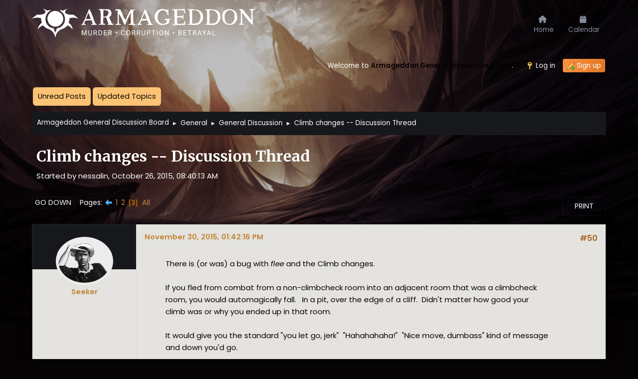

--- FILE ---
content_type: text/html; charset=UTF-8
request_url: https://gdb.armageddon.org/index.php?topic=50056.msg914557
body_size: 10244
content:
<!DOCTYPE html>
<html lang="en-US">
<head>
	<meta charset="UTF-8">
	<link rel="stylesheet" href="https://gdb.armageddon.org/Themes/ArmageddonDefault/css/minified_b936a86f98c30fd7b09ede8f0d80783f.css?smf214_1689649111">
	<link rel="stylesheet" href="https://use.fontawesome.com/releases/v6.0.0/css/all.css">
	<style>.main_icons.sfs::before { background: url(https://gdb.armageddon.org/Themes/default/images/admin/sfs.webp) no-repeat; background-size: contain;}
	
	img.avatar { max-width: 80px !important; max-height: 80px !important; }
	
	.postarea .bbc_img, .list_posts .bbc_img, .post .inner .bbc_img, form#reported_posts .bbc_img, #preview_body .bbc_img { max-width: min(100%,400px); }
	
	.postarea .bbc_img, .list_posts .bbc_img, .post .inner .bbc_img, form#reported_posts .bbc_img, #preview_body .bbc_img { max-height: 400px; }
	
	</style>
	<script>
		var smf_theme_url = "https://gdb.armageddon.org/Themes/ArmageddonDefault";
		var smf_default_theme_url = "https://gdb.armageddon.org/Themes/default";
		var smf_images_url = "https://gdb.armageddon.org/Themes/ArmageddonDefault/images";
		var smf_smileys_url = "https://gdb.armageddon.org/Smileys";
		var smf_smiley_sets = "default,classic,aaron,akyhne,fugue,alienine";
		var smf_smiley_sets_default = "default";
		var smf_avatars_url = "https://gdb.armageddon.org/avatars";
		var smf_scripturl = "https://gdb.armageddon.org/index.php?PHPSESSID=ve0kvmag0sd9uv0djvpv739lkg&amp;";
		var smf_iso_case_folding = false;
		var smf_charset = "UTF-8";
		var smf_session_id = "c59acc46458a5a48e4799e4ae304f299";
		var smf_session_var = "e115e49c";
		var smf_member_id = 0;
		var ajax_notification_text = 'Loading...';
		var help_popup_heading_text = 'A little lost? Let me explain:';
		var banned_text = 'Sorry Guest, you are banned from using this forum!';
		var smf_txt_expand = 'Expand';
		var smf_txt_shrink = 'Shrink';
		var smf_collapseAlt = 'Hide';
		var smf_expandAlt = 'Show';
		var smf_quote_expand = false;
		var allow_xhjr_credentials = false;
	</script>
	<script src="https://ajax.googleapis.com/ajax/libs/jquery/3.6.3/jquery.min.js"></script>
	<script src="https://gdb.armageddon.org/Themes/default/scripts/jquery.sceditor.bbcode.min.js?smf214_1689649111"></script>
	<script src="https://gdb.armageddon.org/Themes/ArmageddonDefault/scripts/minified_4a0292e42f6e20b5f12c42297aecc52a.js?smf214_1689649111"></script>
	<script src="https://gdb.armageddon.org/Themes/ArmageddonDefault/scripts/minified_f9c1139d786195838e4b4f64ac4071d9.js?smf214_1689649111" defer></script>
	<script>
		var smf_smileys_url = 'https://gdb.armageddon.org/Smileys/default';
		var bbc_quote_from = 'Quote from';
		var bbc_quote = 'Quote';
		var bbc_search_on = 'on';
	var smf_you_sure ='Are you sure you want to do this?';
	</script>
	<title>Climb changes -- Discussion Thread - Page 3</title>
	<meta name="viewport" content="width=device-width, initial-scale=1">
	<meta property="og:site_name" content="Armageddon General Discussion Board">
	<meta property="og:title" content="Climb changes -- Discussion Thread - Page 3">
	<meta property="og:url" content="https://gdb.armageddon.org/index.php/topic,50056.0/all.html?PHPSESSID=ve0kvmag0sd9uv0djvpv739lkg">
	<meta property="og:description" content="Climb changes -- Discussion Thread - Page 3">
	<meta name="description" content="Climb changes -- Discussion Thread - Page 3">
	<meta name="theme-color" content="#557EA0">
	<meta name="robots" content="noindex">
	<link rel="canonical" href="https://gdb.armageddon.org/index.php?topic=50056.0;all">
	<link rel="help" href="https://gdb.armageddon.org/index.php?PHPSESSID=ve0kvmag0sd9uv0djvpv739lkg&amp;action=help">
	<link rel="contents" href="https://gdb.armageddon.org/index.php?PHPSESSID=ve0kvmag0sd9uv0djvpv739lkg&amp;">
	<link rel="alternate" type="application/rss+xml" title="Armageddon General Discussion Board - RSS" href="https://gdb.armageddon.org/index.php?PHPSESSID=ve0kvmag0sd9uv0djvpv739lkg&amp;action=.xml;type=rss2;board=1">
	<link rel="alternate" type="application/atom+xml" title="Armageddon General Discussion Board - Atom" href="https://gdb.armageddon.org/index.php?PHPSESSID=ve0kvmag0sd9uv0djvpv739lkg&amp;action=.xml;type=atom;board=1">
	<link rel="prev" href="https://gdb.armageddon.org/index.php/topic,50056.25.html?PHPSESSID=ve0kvmag0sd9uv0djvpv739lkg">
	<link rel="index" href="https://gdb.armageddon.org/index.php/board,1.0.html?PHPSESSID=ve0kvmag0sd9uv0djvpv739lkg">
</head>
<body id="chrome" class="action_messageindex board_1">
<div id="footerfix">
	<div id="top_section">
       <div id="lkHeader_main">
       <div class="inner_wrap">
       <div class="floatleft forumtitle">
	   <a id="top" href="https://gdb.armageddon.org/index.php?PHPSESSID=ve0kvmag0sd9uv0djvpv739lkg&amp;"> <img src="https://gdb.armageddon.org/logodefaultgdb.png" alt="Armageddon General Discussion Board"></a>
		</div>
		<a class="mobile_user_menu floatright">
		<i class="fa-solid fa-align-right"></i>
		</a>
				<div id="main_menu" class="floatright">
					<div id="mobile_user_menu" class="popup_container">
						<div class="popup_window description">
							<div class="popup_heading">Main Menu
								<a href="javascript:void(0);" class="main_icons hide_popup"></a>
							</div>
							
					<ul class="dropmenu menu_nav lkNav_primary">
						<li class="button_home">
						<a class="active firstlevel" href="https://gdb.armageddon.org/index.php?PHPSESSID=ve0kvmag0sd9uv0djvpv739lkg&amp;">
								<div class="ipsMenuIcon ipsMenuIconType_fa"><i class="fa fa-home fa-lg"></i></div><span class="textmenu">Home</span>
							</a>
						</li>
						<li class="button_calendar">
						<a class="firstlevel" href="https://gdb.armageddon.org/index.php?PHPSESSID=ve0kvmag0sd9uv0djvpv739lkg&amp;action=calendar">
								<div class="ipsMenuIcon ipsMenuIconType_fa"><i class="fa fa-calendar fa-lg"></i></div><span class="textmenu">Calendar</span>
							</a>
						</li>
					</ul><!-- .menu_nav -->
						</div>
					</div>
				</div>
      </div></div>
    <div id="lkHeader_sub">
    <div class="inner_wrap">
			<ul class="floatright" id="top_info">
				<li class="welcome">
					Welcome to <strong>Armageddon General Discussion Board</strong>.
				</li>
				<li class="button_login">
					<a href="https://gdb.armageddon.org/index.php?PHPSESSID=ve0kvmag0sd9uv0djvpv739lkg&amp;action=login" class="open" onclick="return reqOverlayDiv(this.href, 'Log in', 'login');">
						<span class="main_icons login"></span>
						<span class="textmenu">Log in</span>
					</a>
				</li>
				<li class="button_signup">
					<a href="https://gdb.armageddon.org/index.php?PHPSESSID=ve0kvmag0sd9uv0djvpv739lkg&amp;action=signup" class="open">
						<span class="main_icons regcenter"></span>
						<span class="textmenu">Sign up</span>
					</a>
				</li>
			</ul>
		</div><!-- .inner_wrap -->
     </div>
	</div><!-- #top_section -->
	<div id="header">
		<img id="smflogo" src="https://gdb.armageddon.org/Themes/ArmageddonDefault/images/smflogo.svg" alt="Simple Machines Forum" title="Simple Machines Forum">
						<div class="p-title-pageAction">
								<a href="https://gdb.armageddon.org/index.php?PHPSESSID=ve0kvmag0sd9uv0djvpv739lkg&amp;action=unread" class="button button--icon button--icon--bolt" title="Show unread posts since last visit."><span class="button-text">Unread Posts</span></a>
								<a href="https://gdb.armageddon.org/index.php?PHPSESSID=ve0kvmag0sd9uv0djvpv739lkg&amp;action=unreadreplies" class="button--cta button button--icon button--icon--write" title="Show new replies to your posts."><span class="button-text">Updated Topics</span></a>
						</div>
	</div>
	<div id="wrapper">
				<div class="navigate_section">
					<ul>
						<li>
							<a href="https://gdb.armageddon.org/index.php?PHPSESSID=ve0kvmag0sd9uv0djvpv739lkg&amp;"><span>Armageddon General Discussion Board</span></a>
						</li>
						<li>
							<span class="dividers"> &#9658; </span>
							<a href="https://gdb.armageddon.org/index.php?PHPSESSID=ve0kvmag0sd9uv0djvpv739lkg&amp;#c2"><span>General</span></a>
						</li>
						<li>
							<span class="dividers"> &#9658; </span>
							<a href="https://gdb.armageddon.org/index.php/board,1.0.html?PHPSESSID=ve0kvmag0sd9uv0djvpv739lkg"><span>General Discussion</span></a>
						</li>
						<li class="last">
							<span class="dividers"> &#9658; </span>
							<a href="https://gdb.armageddon.org/index.php/topic,50056.0.html?PHPSESSID=ve0kvmag0sd9uv0djvpv739lkg"><span>Climb changes -- Discussion Thread</span></a>
						</li>
					</ul>
				</div><!-- .navigate_section -->
		<div id="content_section">
			<div id="main_content_section">
		<div id="display_head" class="information">
			<h2 class="display_title">
				<span id="top_subject">Climb changes -- Discussion Thread</span>
			</h2>
			<p>Started by nessalin, October 26, 2015, 08:40:13 AM</p>
			<span class="nextlinks floatright"></span>
		</div><!-- #display_head -->
		<a id="msg914478"></a>
		<div class="pagesection top">
			
		<div class="buttonlist floatright">
			
				<a class="button button_strip_print" href="https://gdb.armageddon.org/index.php?PHPSESSID=ve0kvmag0sd9uv0djvpv739lkg&amp;action=printpage;topic=50056.0"  rel="nofollow">Print</a>
		</div>
			 
			<div class="pagelinks floatleft">
				<a href="#bot" class="button">Go Down</a>
				<span class="pages">Pages</span><a class="nav_page" href="https://gdb.armageddon.org/index.php/topic,50056.25.html?PHPSESSID=ve0kvmag0sd9uv0djvpv739lkg"><span class="main_icons previous_page"></span></a> <a class="nav_page" href="https://gdb.armageddon.org/index.php/topic,50056.0.html?PHPSESSID=ve0kvmag0sd9uv0djvpv739lkg">1</a> <a class="nav_page" href="https://gdb.armageddon.org/index.php/topic,50056.25.html?PHPSESSID=ve0kvmag0sd9uv0djvpv739lkg">2</a> <span class="current_page">3</span> <a class="nav_page" href="https://gdb.armageddon.org/index.php/topic,50056.0/all.html?PHPSESSID=ve0kvmag0sd9uv0djvpv739lkg">All</a> 
			</div>
		</div>
		<div class="mobile_buttons floatright">
			<a class="button mobile_act">User actions</a>
			
		</div>
		<div id="forumposts" class="post-container">
			<form action="https://gdb.armageddon.org/index.php?PHPSESSID=ve0kvmag0sd9uv0djvpv739lkg&amp;action=quickmod2;topic=50056.50" method="post" accept-charset="UTF-8" name="quickModForm" id="quickModForm" onsubmit="return oQuickModify.bInEditMode ? oQuickModify.modifySave('c59acc46458a5a48e4799e4ae304f299', 'e115e49c') : false">
				<div class="postblock ">
					
					<div class="post_wrapper">
						<div class="poster">
                           <div class="postbit-banner"></div>
							<div class="avatar">
								<a href="https://gdb.armageddon.org/index.php?PHPSESSID=ve0kvmag0sd9uv0djvpv739lkg&amp;action=profile;u=534"><img class="avatar" src="http://i.imgur.com/AwqLrsA.png" alt=""></a>
							</div>
							<ul class="user_info">
							<li class="poster-name">
								<h4>
								<a href="https://gdb.armageddon.org/index.php?PHPSESSID=ve0kvmag0sd9uv0djvpv739lkg&amp;action=profile;u=534" title="View the profile of Seeker">Seeker</a>
								</h4>
							</li>
								<li class="icons"></li>
								<li class="postcount">Posts<span class="floatright"> 1,486</span></li>
								<li class="custom cust_loca">Location: Crouched in a three-point stance, lifting my nose to catch the scent.</li>
								<li class="poster_ip">Logged</li>
							</ul>
						</div><!-- .poster -->
						<div class="postarea">
							<div class="keyinfo">
								<div id="subject_914478" class="subject_title subject_hidden">
									<a href="https://gdb.armageddon.org/index.php?PHPSESSID=ve0kvmag0sd9uv0djvpv739lkg&amp;msg=914478" rel="nofollow">Re: Climb changes -- Discussion Thread</a>
								</div>
								<h5>
									<span class="messageicon"  style="position: absolute; z-index: -1;">
										<img src="https://gdb.armageddon.org/Themes/ArmageddonDefault/images/post/xx.png" alt="">
									</span>
									<a href="https://gdb.armageddon.org/index.php?PHPSESSID=ve0kvmag0sd9uv0djvpv739lkg&amp;msg=914478" rel="nofollow" title="Reply #50 - Re: Climb changes -- Discussion Thread" class="smalltext">November 30, 2015, 01:42:16 PM</a>
									<span class="page_number floatright">
										 #50 
									</span>
									<span class="smalltext modified floatright" id="modified_914478">
									</span>
								</h5>
								<div id="msg_914478_quick_mod"></div>
							</div><!-- .keyinfo -->
							<div class="post">
								<div class="inner" data-msgid="914478" id="msg_914478">
									There is (or was) a bug with <i>flee</i> and the Climb changes.<br /><br />If you fled from combat from a non-climbcheck room into an adjacent room that was a climbcheck room, you would automagically fall.&nbsp; &nbsp;In a pit, over the edge of a cliff.&nbsp; Didn&#039;t matter how good your climb was or why you ended up in that room.<br /><br />It would give you the standard &quot;you let go, jerk&quot;&nbsp; &quot;Hahahahaha!&quot;&nbsp; &quot;Nice move, dumbass&quot; kind of message and down you&#039;d go.<br /><br />This would really suck when you would flee and your character would randonly get sent going in the Up direction, like if you were at the base of a mesa or something.&nbsp; &nbsp;Up you&#039;d flee, then you would automatically fall on your ass, take falling damage, be flat on your back and be right back in the same room with the aggro creature you just tried to hauled ass from.<br /><br />So... um... the last climb fix help with this?&nbsp; Pleeease?&nbsp; I don&#039;t want to test it anymore.&nbsp; Ever.<br /><br /><br />Seeker
								</div>
							</div><!-- .post -->
							<div class="under_message">
								<ul class="floatleft">
								</ul>
							</div><!-- .under_message -->
						<div class="moderatorbar">
							<div class="signature" id="msg_914478_signature">
								<i>Sitting in your comfort,<br />You don&#39;t believe I&#39;m real,<br />But you cannot buy protection<br />from the way that I feel.</i>
							</div>
						</div><!-- .moderatorbar -->
						</div><!-- .postarea -->
					</div><!-- .post_wrapper -->
				</div><!-- $message[css_class] -->
				<hr class="post_separator">
				<div class="postblock ">
					
					<a id="msg914524"></a>
					<div class="post_wrapper">
						<div class="poster">
                           <div class="postbit-banner"></div>
							<div class="avatar">
								<a href="https://gdb.armageddon.org/index.php?PHPSESSID=ve0kvmag0sd9uv0djvpv739lkg&amp;action=profile;u=42107"><img class="avatar" src="http://i0.kym-cdn.com/photos/images/original/000/112/825/130243417260.gif" alt=""></a>
							</div>
							<ul class="user_info">
							<li class="poster-name">
								<h4>
								<a href="https://gdb.armageddon.org/index.php?PHPSESSID=ve0kvmag0sd9uv0djvpv739lkg&amp;action=profile;u=42107" title="View the profile of Inks">Inks</a>
								</h4>
							</li>
								<li class="icons"></li>
								<li class="postcount">Posts<span class="floatright"> 2,077</span></li>
								<li class="poster_ip">Logged</li>
							</ul>
						</div><!-- .poster -->
						<div class="postarea">
							<div class="keyinfo">
								<div id="subject_914524" class="subject_title subject_hidden">
									<a href="https://gdb.armageddon.org/index.php?PHPSESSID=ve0kvmag0sd9uv0djvpv739lkg&amp;msg=914524" rel="nofollow">Re: Climb changes -- Discussion Thread</a>
								</div>
								<h5>
									<span class="messageicon"  style="position: absolute; z-index: -1;">
										<img src="https://gdb.armageddon.org/Themes/ArmageddonDefault/images/post/xx.png" alt="">
									</span>
									<a href="https://gdb.armageddon.org/index.php?PHPSESSID=ve0kvmag0sd9uv0djvpv739lkg&amp;msg=914524" rel="nofollow" title="Reply #51 - Re: Climb changes -- Discussion Thread" class="smalltext">November 30, 2015, 06:53:36 PM</a>
									<span class="page_number floatright">
										 #51 
									</span>
									<span class="smalltext modified floatright" id="modified_914524">
									</span>
								</h5>
								<div id="msg_914524_quick_mod"></div>
							</div><!-- .keyinfo -->
							<div class="post">
								<div class="inner" data-msgid="914524" id="msg_914524">
									I think you only flee up unless you choose it or it is the only way out now, Seeker.
								</div>
							</div><!-- .post -->
							<div class="under_message">
								<ul class="floatleft">
								</ul>
							</div><!-- .under_message -->
						<div class="moderatorbar">
						</div><!-- .moderatorbar -->
						</div><!-- .postarea -->
					</div><!-- .post_wrapper -->
				</div><!-- $message[css_class] -->
				<hr class="post_separator">
				<div class="postblock ">
					
					<a id="msg914532"></a>
					<div class="post_wrapper">
						<div class="poster">
                           <div class="postbit-banner"></div>
							<div class="avatar">
								<a href="https://gdb.armageddon.org/index.php?PHPSESSID=ve0kvmag0sd9uv0djvpv739lkg&amp;action=profile;u=9421"><img class="avatar" src="http://i.imgur.com/mUpYU.jpg" alt=""></a>
							</div>
							<ul class="user_info">
							<li class="poster-name">
								<h4>
								<a href="https://gdb.armageddon.org/index.php?PHPSESSID=ve0kvmag0sd9uv0djvpv739lkg&amp;action=profile;u=9421" title="View the profile of Riev">Riev</a>
								</h4>
							</li>
								<li class="icons"></li>
								<li class="postcount">Posts<span class="floatright"> 6,879</span></li>
								<li class="poster_ip">Logged</li>
							</ul>
						</div><!-- .poster -->
						<div class="postarea">
							<div class="keyinfo">
								<div id="subject_914532" class="subject_title subject_hidden">
									<a href="https://gdb.armageddon.org/index.php?PHPSESSID=ve0kvmag0sd9uv0djvpv739lkg&amp;msg=914532" rel="nofollow">Re: Climb changes -- Discussion Thread</a>
								</div>
								<h5>
									<span class="messageicon"  style="position: absolute; z-index: -1;">
										<img src="https://gdb.armageddon.org/Themes/ArmageddonDefault/images/post/xx.png" alt="">
									</span>
									<a href="https://gdb.armageddon.org/index.php?PHPSESSID=ve0kvmag0sd9uv0djvpv739lkg&amp;msg=914532" rel="nofollow" title="Reply #52 - Re: Climb changes -- Discussion Thread" class="smalltext">November 30, 2015, 08:12:17 PM</a>
									<span class="page_number floatright">
										 #52 
									</span>
									<span class="smalltext modified floatright" id="modified_914532">
									</span>
								</h5>
								<div id="msg_914532_quick_mod"></div>
							</div><!-- .keyinfo -->
							<div class="post">
								<div class="inner" data-msgid="914532" id="msg_914532">
									<blockquote class="bbc_standard_quote"><cite><a href="https://gdb.armageddon.org/index.php/topic,50056.msg914524.html?PHPSESSID=ve0kvmag0sd9uv0djvpv739lkg#msg914524">Quote from: Inks on November 30, 2015, 06:53:36 PM</a></cite><br />I think you only flee up unless you choose it or it is the only way out now, Seeker.<br /></blockquote><br />I believe he means if, perhaps, you are fighting a scrab near the shield wall, and need to flee. Without a good flee skill, you might flee to the climb room which, because running/flee/?<img src="https://gdb.armageddon.org/Smileys/default/huh.gif" alt="???" title="Huh?" class="smiley"> doesn&#039;t give you a climb check, you just fall. Or at least, that is what is described.
								</div>
							</div><!-- .post -->
							<div class="under_message">
								<ul class="floatleft">
								</ul>
							</div><!-- .under_message -->
						<div class="moderatorbar">
							<div class="signature" id="msg_914532_signature">
								<blockquote class="bbc_standard_quote"><cite><a href="https://gdb.armageddon.org/index.php/topic,44665.msg754099.html?PHPSESSID=ve0kvmag0sd9uv0djvpv739lkg#msg754099">Quote from: IAmJacksOpinion on May 20, 2013, 11:16:52 PM</a></cite><br />Masks are the Armageddon equivalent of Ed Hardy shirts.<br /></blockquote>
							</div>
						</div><!-- .moderatorbar -->
						</div><!-- .postarea -->
					</div><!-- .post_wrapper -->
				</div><!-- $message[css_class] -->
				<hr class="post_separator">
				<div class="postblock ">
					
					<a id="msg914551"></a>
					<div class="post_wrapper">
						<div class="poster">
                           <div class="postbit-banner"></div>
							<div class="avatar">
								<a href="https://gdb.armageddon.org/index.php?PHPSESSID=ve0kvmag0sd9uv0djvpv739lkg&amp;action=profile;u=534"><img class="avatar" src="http://i.imgur.com/AwqLrsA.png" alt=""></a>
							</div>
							<ul class="user_info">
							<li class="poster-name">
								<h4>
								<a href="https://gdb.armageddon.org/index.php?PHPSESSID=ve0kvmag0sd9uv0djvpv739lkg&amp;action=profile;u=534" title="View the profile of Seeker">Seeker</a>
								</h4>
							</li>
								<li class="icons"></li>
								<li class="postcount">Posts<span class="floatright"> 1,486</span></li>
								<li class="custom cust_loca">Location: Crouched in a three-point stance, lifting my nose to catch the scent.</li>
								<li class="poster_ip">Logged</li>
							</ul>
						</div><!-- .poster -->
						<div class="postarea">
							<div class="keyinfo">
								<div id="subject_914551" class="subject_title subject_hidden">
									<a href="https://gdb.armageddon.org/index.php?PHPSESSID=ve0kvmag0sd9uv0djvpv739lkg&amp;msg=914551" rel="nofollow">Re: Climb changes -- Discussion Thread</a>
								</div>
								<h5>
									<span class="messageicon"  style="position: absolute; z-index: -1;">
										<img src="https://gdb.armageddon.org/Themes/ArmageddonDefault/images/post/xx.png" alt="">
									</span>
									<a href="https://gdb.armageddon.org/index.php?PHPSESSID=ve0kvmag0sd9uv0djvpv739lkg&amp;msg=914551" rel="nofollow" title="Reply #53 - Re: Climb changes -- Discussion Thread" class="smalltext">December 01, 2015, 02:03:00 AM</a>
									<span class="page_number floatright">
										 #53 
									</span>
									<span class="smalltext modified floatright" id="modified_914551">
									</span>
								</h5>
								<div id="msg_914551_quick_mod"></div>
							</div><!-- .keyinfo -->
							<div class="post">
								<div class="inner" data-msgid="914551" id="msg_914551">
									<blockquote class="bbc_standard_quote"><cite><a href="https://gdb.armageddon.org/index.php/topic,50056.msg914532.html?PHPSESSID=ve0kvmag0sd9uv0djvpv739lkg#msg914532">Quote from: Riev on November 30, 2015, 08:12:17 PM</a></cite><br /><blockquote class="bbc_alternate_quote"><cite><a href="https://gdb.armageddon.org/index.php/topic,50056.msg914524.html?PHPSESSID=ve0kvmag0sd9uv0djvpv739lkg#msg914524">Quote from: Inks on November 30, 2015, 06:53:36 PM</a></cite><br />I think you only flee up unless you choose it or it is the only way out now, Seeker.<br /></blockquote><br />I believe he means if, perhaps, you are fighting a scrab near the shield wall, and need to flee. Without a good flee skill, you might flee to the climb room which, because running/flee/?<img src="https://gdb.armageddon.org/Smileys/default/huh.gif" alt="???" title="Huh?" class="smiley"> doesn&#039;t give you a climb check, you just fall. Or at least, that is what is described.<br /></blockquote><br />Nope - meant what I typed.&nbsp; You guys are silly.&nbsp; Do the field research before discounting your buddy&#039;s sincere claims as bogus.&nbsp; Pfffft.<br /><br />Riev is right in what he is describing:&nbsp; if you do flee to the edge of the Shield Wall, you will tumble, regardless of your skill.&nbsp; The same for any climbcheck room that you flee into.&nbsp; You will be getting the &quot;You let go.&nbsp; Bad Move.&quot; message and you are going to be falling.<br /><br />I also meant that if you type &quot;flee&quot; when engaged in combat (in at least some locations), there is a random chance that you will flee in the Up direction if it is available as a climbable exit.&nbsp; Then, in the room above the one you were fighting in, after I assume sprinting up the side of the wall, you will automatically get the &quot;You let go.&nbsp; Bad Move&quot; message and then tumble down a few moments later to take damage and be prone or possibly unconscious in the room you just fled from.&nbsp; This is not supposition.&nbsp; This is experience.&nbsp; And then disbelieving retested experiences.<br /><br />For what its worth, your NPC opponent will be completely freaked out and flee the room when you tumble back into it of the sky.&nbsp; But, if they are aggro, they will come back slavering.&nbsp; Sometimes before you can stand back up, if you are conscious.<br /><br />Hence, I think it is probably a bug and why I was asking about it.
								</div>
							</div><!-- .post -->
							<div class="under_message">
								<ul class="floatleft">
								</ul>
							</div><!-- .under_message -->
						<div class="moderatorbar">
							<div class="signature" id="msg_914551_signature">
								<i>Sitting in your comfort,<br />You don&#39;t believe I&#39;m real,<br />But you cannot buy protection<br />from the way that I feel.</i>
							</div>
						</div><!-- .moderatorbar -->
						</div><!-- .postarea -->
					</div><!-- .post_wrapper -->
				</div><!-- $message[css_class] -->
				<hr class="post_separator">
				<div class="postblock ">
					
					<a id="msg914555"></a>
					<div class="post_wrapper">
						<div class="poster">
                           <div class="postbit-banner"></div>
							<div class="avatar">
								<a href="https://gdb.armageddon.org/index.php?PHPSESSID=ve0kvmag0sd9uv0djvpv739lkg&amp;action=profile;u=42107"><img class="avatar" src="http://i0.kym-cdn.com/photos/images/original/000/112/825/130243417260.gif" alt=""></a>
							</div>
							<ul class="user_info">
							<li class="poster-name">
								<h4>
								<a href="https://gdb.armageddon.org/index.php?PHPSESSID=ve0kvmag0sd9uv0djvpv739lkg&amp;action=profile;u=42107" title="View the profile of Inks">Inks</a>
								</h4>
							</li>
								<li class="icons"></li>
								<li class="postcount">Posts<span class="floatright"> 2,077</span></li>
								<li class="poster_ip">Logged</li>
							</ul>
						</div><!-- .poster -->
						<div class="postarea">
							<div class="keyinfo">
								<div id="subject_914555" class="subject_title subject_hidden">
									<a href="https://gdb.armageddon.org/index.php?PHPSESSID=ve0kvmag0sd9uv0djvpv739lkg&amp;msg=914555" rel="nofollow">Re: Climb changes -- Discussion Thread</a>
								</div>
								<h5>
									<span class="messageicon"  style="position: absolute; z-index: -1;">
										<img src="https://gdb.armageddon.org/Themes/ArmageddonDefault/images/post/xx.png" alt="">
									</span>
									<a href="https://gdb.armageddon.org/index.php?PHPSESSID=ve0kvmag0sd9uv0djvpv739lkg&amp;msg=914555" rel="nofollow" title="Reply #54 - Re: Climb changes -- Discussion Thread" class="smalltext">December 01, 2015, 02:59:47 AM</a>
									<span class="page_number floatright">
										 #54 
									</span>
									<span class="smalltext modified floatright" id="modified_914555">
									</span>
								</h5>
								<div id="msg_914555_quick_mod"></div>
							</div><!-- .keyinfo -->
							<div class="post">
								<div class="inner" data-msgid="914555" id="msg_914555">
									You always fall if you climb while mounted, after changing rooms.
								</div>
							</div><!-- .post -->
							<div class="under_message">
								<ul class="floatleft">
								</ul>
							</div><!-- .under_message -->
						<div class="moderatorbar">
						</div><!-- .moderatorbar -->
						</div><!-- .postarea -->
					</div><!-- .post_wrapper -->
				</div><!-- $message[css_class] -->
				<hr class="post_separator">
				<div class="postblock ">
					
					<a id="msg914557"></a><a id="new"></a>
					<div class="post_wrapper">
						<div class="poster">
                           <div class="postbit-banner"></div>
							<div class="avatar">
								<a href="https://gdb.armageddon.org/index.php?PHPSESSID=ve0kvmag0sd9uv0djvpv739lkg&amp;action=profile;u=14407"><img class="avatar" src="https://gdb.armageddon.org/avatars/default.png" alt=""></a>
							</div>
							<ul class="user_info">
							<li class="poster-name">
								<h4>
								<a href="https://gdb.armageddon.org/index.php?PHPSESSID=ve0kvmag0sd9uv0djvpv739lkg&amp;action=profile;u=14407" title="View the profile of solera">solera</a>
								</h4>
							</li>
								<li class="icons"></li>
								<li class="postcount">Posts<span class="floatright"> 1,784</span></li>
								<li class="poster_ip">Logged</li>
							</ul>
						</div><!-- .poster -->
						<div class="postarea">
							<div class="keyinfo">
								<div id="subject_914557" class="subject_title subject_hidden">
									<a href="https://gdb.armageddon.org/index.php?PHPSESSID=ve0kvmag0sd9uv0djvpv739lkg&amp;msg=914557" rel="nofollow">Re: Climb changes -- Discussion Thread</a>
								</div>
								<h5>
									<span class="messageicon"  style="position: absolute; z-index: -1;">
										<img src="https://gdb.armageddon.org/Themes/ArmageddonDefault/images/post/xx.png" alt="">
									</span>
									<a href="https://gdb.armageddon.org/index.php?PHPSESSID=ve0kvmag0sd9uv0djvpv739lkg&amp;msg=914557" rel="nofollow" title="Reply #55 - Re: Climb changes -- Discussion Thread" class="smalltext">December 01, 2015, 03:53:54 AM</a>
									<span class="page_number floatright">
										 #55 
									</span>
									<span class="smalltext modified floatright" id="modified_914557">
									</span>
								</h5>
								<div id="msg_914557_quick_mod"></div>
							</div><!-- .keyinfo -->
							<div class="post">
								<div class="inner" data-msgid="914557" id="msg_914557">
									My PC with decent climb fled randomly Up to escape a carru. Or was she bashed maybe...different?&nbsp; &nbsp; &nbsp;(Then she got Rebooted back the other side of the Span while considering her options.)&nbsp; &nbsp; &nbsp; &nbsp; &nbsp; &nbsp; &nbsp; &nbsp; &nbsp; &nbsp; &nbsp; &nbsp; &nbsp; &nbsp; &nbsp; &nbsp; &nbsp; &nbsp; &nbsp; &nbsp; 
								</div>
							</div><!-- .post -->
							<div class="under_message">
								<ul class="floatleft">
								</ul>
							</div><!-- .under_message -->
						<div class="moderatorbar">
							<div class="signature" id="msg_914557_signature">
								<blockquote class="bbc_standard_quote"><cite><a href="https://gdb.armageddon.org/index.php/topic,31255.msg604644.html?PHPSESSID=ve0kvmag0sd9uv0djvpv739lkg#msg604644">Quote from: a strange shadow on May 11, 2011, 05:56:22 PM</a></cite><br />Let the wookie win.<br /></blockquote>
							</div>
						</div><!-- .moderatorbar -->
						</div><!-- .postarea -->
					</div><!-- .post_wrapper -->
				</div><!-- $message[css_class] -->
				<hr class="post_separator">
				<div class="postblock ">
					
					<a id="msg914643"></a>
					<div class="post_wrapper">
						<div class="poster">
                           <div class="postbit-banner"></div>
							<div class="avatar">
								<a href="https://gdb.armageddon.org/index.php?PHPSESSID=ve0kvmag0sd9uv0djvpv739lkg&amp;action=profile;u=158080"><img class="avatar" src="http://2.bp.blogspot.com/_6hgSmco4R9M/S73ewyMnhMI/AAAAAAAAIW4/5nOdLkVCZTU/s400/1_apple.png" alt=""></a>
							</div>
							<ul class="user_info">
							<li class="poster-name">
								<h4>
								<a href="https://gdb.armageddon.org/index.php?PHPSESSID=ve0kvmag0sd9uv0djvpv739lkg&amp;action=profile;u=158080" title="View the profile of 555">555</a>
								</h4>
							</li>
								<li class="icons"></li>
								<li class="postcount">Posts<span class="floatright"> 99</span></li>
								<li class="poster_ip">Logged</li>
							</ul>
						</div><!-- .poster -->
						<div class="postarea">
							<div class="keyinfo">
								<div id="subject_914643" class="subject_title subject_hidden">
									<a href="https://gdb.armageddon.org/index.php?PHPSESSID=ve0kvmag0sd9uv0djvpv739lkg&amp;msg=914643" rel="nofollow">Re: Climb changes -- Discussion Thread</a>
								</div>
								<h5>
									<span class="messageicon"  style="position: absolute; z-index: -1;">
										<img src="https://gdb.armageddon.org/Themes/ArmageddonDefault/images/post/xx.png" alt="">
									</span>
									<a href="https://gdb.armageddon.org/index.php?PHPSESSID=ve0kvmag0sd9uv0djvpv739lkg&amp;msg=914643" rel="nofollow" title="Reply #56 - Re: Climb changes -- Discussion Thread" class="smalltext">December 01, 2015, 07:24:18 PM</a>
									<span class="page_number floatright">
										 #56 
									</span>
									<span class="smalltext modified floatright" id="modified_914643">
									</span>
								</h5>
								<div id="msg_914643_quick_mod"></div>
							</div><!-- .keyinfo -->
							<div class="post">
								<div class="inner" data-msgid="914643" id="msg_914643">
									But, but...<br /><br /><img src="http://i.imgur.com/MWFdJnY.jpg" alt="" width="400" height="293" class="bbc_img resized" loading="lazy"><br /><br />That was a CLASSIC running joke. Now it&#039;s ruined.
								</div>
							</div><!-- .post -->
							<div class="under_message">
								<ul class="floatleft">
								</ul>
							</div><!-- .under_message -->
						<div class="moderatorbar">
						</div><!-- .moderatorbar -->
						</div><!-- .postarea -->
					</div><!-- .post_wrapper -->
				</div><!-- $message[css_class] -->
				<hr class="post_separator">
				<div class="postblock ">
					
					<a id="msg914646"></a>
					<div class="post_wrapper">
						<div class="poster">
                           <div class="postbit-banner"></div>
							<div class="avatar">
								<a href="https://gdb.armageddon.org/index.php?PHPSESSID=ve0kvmag0sd9uv0djvpv739lkg&amp;action=profile;u=14717"><img class="avatar" src="http://i396.photobucket.com/albums/pp46/antiwhipped/LEX_1.gif" alt=""></a>
							</div>
							<ul class="user_info">
							<li class="poster-name">
								<h4>
								<a href="https://gdb.armageddon.org/index.php?PHPSESSID=ve0kvmag0sd9uv0djvpv739lkg&amp;action=profile;u=14717" title="View the profile of KankWhisperer">KankWhisperer</a>
								</h4>
							</li>
								<li class="icons"></li>
								<li class="postcount">Posts<span class="floatright"> 1,531</span></li>
								<li class="poster_ip">Logged</li>
							</ul>
						</div><!-- .poster -->
						<div class="postarea">
							<div class="keyinfo">
								<div id="subject_914646" class="subject_title subject_hidden">
									<a href="https://gdb.armageddon.org/index.php?PHPSESSID=ve0kvmag0sd9uv0djvpv739lkg&amp;msg=914646" rel="nofollow">Re: Climb changes -- Discussion Thread</a>
								</div>
								<h5>
									<span class="messageicon"  style="position: absolute; z-index: -1;">
										<img src="https://gdb.armageddon.org/Themes/ArmageddonDefault/images/post/xx.png" alt="">
									</span>
									<a href="https://gdb.armageddon.org/index.php?PHPSESSID=ve0kvmag0sd9uv0djvpv739lkg&amp;msg=914646" rel="nofollow" title="Reply #57 - Re: Climb changes -- Discussion Thread" class="smalltext">December 01, 2015, 07:46:46 PM</a>
									<span class="page_number floatright">
										 #57 
									</span>
									<span class="smalltext modified floatright" id="modified_914646">
									</span>
								</h5>
								<div id="msg_914646_quick_mod"></div>
							</div><!-- .keyinfo -->
							<div class="post">
								<div class="inner" data-msgid="914646" id="msg_914646">
									Now just the sergeant dies. Of coarse no one is forcing you to stop following. 
								</div>
							</div><!-- .post -->
							<div class="under_message">
								<ul class="floatleft">
								</ul>
							</div><!-- .under_message -->
						<div class="moderatorbar">
						</div><!-- .moderatorbar -->
						</div><!-- .postarea -->
					</div><!-- .post_wrapper -->
				</div><!-- $message[css_class] -->
				<hr class="post_separator">
				<div class="postblock ">
					
					<a id="msg914649"></a>
					<div class="post_wrapper">
						<div class="poster">
                           <div class="postbit-banner"></div>
							<div class="avatar">
								<a href="https://gdb.armageddon.org/index.php?PHPSESSID=ve0kvmag0sd9uv0djvpv739lkg&amp;action=profile;u=158080"><img class="avatar" src="http://2.bp.blogspot.com/_6hgSmco4R9M/S73ewyMnhMI/AAAAAAAAIW4/5nOdLkVCZTU/s400/1_apple.png" alt=""></a>
							</div>
							<ul class="user_info">
							<li class="poster-name">
								<h4>
								<a href="https://gdb.armageddon.org/index.php?PHPSESSID=ve0kvmag0sd9uv0djvpv739lkg&amp;action=profile;u=158080" title="View the profile of 555">555</a>
								</h4>
							</li>
								<li class="icons"></li>
								<li class="postcount">Posts<span class="floatright"> 99</span></li>
								<li class="poster_ip">Logged</li>
							</ul>
						</div><!-- .poster -->
						<div class="postarea">
							<div class="keyinfo">
								<div id="subject_914649" class="subject_title subject_hidden">
									<a href="https://gdb.armageddon.org/index.php?PHPSESSID=ve0kvmag0sd9uv0djvpv739lkg&amp;msg=914649" rel="nofollow">Re: Climb changes -- Discussion Thread</a>
								</div>
								<h5>
									<span class="messageicon"  style="position: absolute; z-index: -1;">
										<img src="https://gdb.armageddon.org/Themes/ArmageddonDefault/images/post/xx.png" alt="">
									</span>
									<a href="https://gdb.armageddon.org/index.php?PHPSESSID=ve0kvmag0sd9uv0djvpv739lkg&amp;msg=914649" rel="nofollow" title="Reply #58 - Re: Climb changes -- Discussion Thread" class="smalltext">December 01, 2015, 08:09:31 PM</a>
									<span class="page_number floatright">
										 #58 
									</span>
									<span class="smalltext modified floatright" id="modified_914649">
									</span>
								</h5>
								<div id="msg_914649_quick_mod"></div>
							</div><!-- .keyinfo -->
							<div class="post">
								<div class="inner" data-msgid="914649" id="msg_914649">
									<blockquote class="bbc_standard_quote"><cite><a href="https://gdb.armageddon.org/index.php/topic,50056.msg914646.html?PHPSESSID=ve0kvmag0sd9uv0djvpv739lkg#msg914646">Quote from: KankWhisperer on December 01, 2015, 07:46:46 PM</a></cite><br />Now just the sergeant dies. Of coarse no one is forcing you to stop following. <br /></blockquote><br />The wild-eyed, mangy breed shouts, in southern-accented sirihish, before charging northwards also, &quot;FOR THE SARGE!&quot;
								</div>
							</div><!-- .post -->
							<div class="under_message">
								<ul class="floatleft">
								</ul>
							</div><!-- .under_message -->
						<div class="moderatorbar">
						</div><!-- .moderatorbar -->
						</div><!-- .postarea -->
					</div><!-- .post_wrapper -->
				</div><!-- $message[css_class] -->
				<hr class="post_separator">
				<div class="postblock ">
					
					<a id="msg914651"></a>
					<div class="post_wrapper">
						<div class="poster">
                           <div class="postbit-banner"></div>
							<div class="avatar">
								<a href="https://gdb.armageddon.org/index.php?PHPSESSID=ve0kvmag0sd9uv0djvpv739lkg&amp;action=profile;u=14717"><img class="avatar" src="http://i396.photobucket.com/albums/pp46/antiwhipped/LEX_1.gif" alt=""></a>
							</div>
							<ul class="user_info">
							<li class="poster-name">
								<h4>
								<a href="https://gdb.armageddon.org/index.php?PHPSESSID=ve0kvmag0sd9uv0djvpv739lkg&amp;action=profile;u=14717" title="View the profile of KankWhisperer">KankWhisperer</a>
								</h4>
							</li>
								<li class="icons"></li>
								<li class="postcount">Posts<span class="floatright"> 1,531</span></li>
								<li class="poster_ip">Logged</li>
							</ul>
						</div><!-- .poster -->
						<div class="postarea">
							<div class="keyinfo">
								<div id="subject_914651" class="subject_title subject_hidden">
									<a href="https://gdb.armageddon.org/index.php?PHPSESSID=ve0kvmag0sd9uv0djvpv739lkg&amp;msg=914651" rel="nofollow">Re: Climb changes -- Discussion Thread</a>
								</div>
								<h5>
									<span class="messageicon"  style="position: absolute; z-index: -1;">
										<img src="https://gdb.armageddon.org/Themes/ArmageddonDefault/images/post/xx.png" alt="">
									</span>
									<a href="https://gdb.armageddon.org/index.php?PHPSESSID=ve0kvmag0sd9uv0djvpv739lkg&amp;msg=914651" rel="nofollow" title="Reply #59 - Re: Climb changes -- Discussion Thread" class="smalltext">December 01, 2015, 08:23:52 PM</a>
									<span class="page_number floatright">
										 #59 
									</span>
									<span class="smalltext modified floatright" id="modified_914651">
									</span>
								</h5>
								<div id="msg_914651_quick_mod"></div>
							</div><!-- .keyinfo -->
							<div class="post">
								<div class="inner" data-msgid="914651" id="msg_914651">
									If I play a half-giant I&#039;m jumping with the sarge ever time.
								</div>
							</div><!-- .post -->
							<div class="under_message">
								<ul class="floatleft">
								</ul>
							</div><!-- .under_message -->
						<div class="moderatorbar">
						</div><!-- .moderatorbar -->
						</div><!-- .postarea -->
					</div><!-- .post_wrapper -->
				</div><!-- $message[css_class] -->
				<hr class="post_separator">
				<div class="postblock ">
					
					<a id="msg914656"></a>
					<div class="post_wrapper">
						<div class="poster">
                           <div class="postbit-banner"></div>
							<div class="avatar">
								<a href="https://gdb.armageddon.org/index.php?PHPSESSID=ve0kvmag0sd9uv0djvpv739lkg&amp;action=profile;u=21332"><img class="avatar" src="http://i.imgur.com/f9pmvCV.png" alt=""></a>
							</div>
							<ul class="user_info">
							<li class="poster-name">
								<h4>
								<a href="https://gdb.armageddon.org/index.php?PHPSESSID=ve0kvmag0sd9uv0djvpv739lkg&amp;action=profile;u=21332" title="View the profile of BadSkeelz">BadSkeelz</a>
								</h4>
							</li>
								<li class="icons"></li>
								<li class="postcount">Posts<span class="floatright"> 8,879</span></li>
								<li class="custom cust_loca">Location: California</li>
								<li class="poster_ip">Logged</li>
							</ul>
						</div><!-- .poster -->
						<div class="postarea">
							<div class="keyinfo">
								<div id="subject_914656" class="subject_title subject_hidden">
									<a href="https://gdb.armageddon.org/index.php?PHPSESSID=ve0kvmag0sd9uv0djvpv739lkg&amp;msg=914656" rel="nofollow">Re: Climb changes -- Discussion Thread</a>
								</div>
								<h5>
									<span class="messageicon"  style="position: absolute; z-index: -1;">
										<img src="https://gdb.armageddon.org/Themes/ArmageddonDefault/images/post/xx.png" alt="">
									</span>
									<a href="https://gdb.armageddon.org/index.php?PHPSESSID=ve0kvmag0sd9uv0djvpv739lkg&amp;msg=914656" rel="nofollow" title="Reply #60 - Re: Climb changes -- Discussion Thread" class="smalltext">December 01, 2015, 08:45:51 PM</a>
									<span class="page_number floatright">
										 #60 
									</span>
									<span class="smalltext modified floatright" id="modified_914656">
									</span>
								</h5>
								<div id="msg_914656_quick_mod"></div>
							</div><!-- .keyinfo -->
							<div class="post">
								<div class="inner" data-msgid="914656" id="msg_914656">
									<blockquote class="bbc_standard_quote"><cite><a href="https://gdb.armageddon.org/index.php/topic,50056.msg914646.html?PHPSESSID=ve0kvmag0sd9uv0djvpv739lkg#msg914646">Quote from: KankWhisperer on December 01, 2015, 07:46:46 PM</a></cite><br />Now just the sergeant dies. Of coarse no one is forcing you to stop following. <br /></blockquote><br />Can we change guard so that if the Sergeant walks off the cliff and you&#039;re guarding them, you can try to &quot;Push yourself in front of the tall, muscular man&quot; and fall in his place?
								</div>
							</div><!-- .post -->
							<div class="under_message">
								<ul class="floatleft">
								</ul>
							</div><!-- .under_message -->
						<div class="moderatorbar">
						</div><!-- .moderatorbar -->
						</div><!-- .postarea -->
					</div><!-- .post_wrapper -->
				</div><!-- $message[css_class] -->
				<hr class="post_separator">
				<div class="postblock ">
					
					<a id="msg914657"></a>
					<div class="post_wrapper">
						<div class="poster">
                           <div class="postbit-banner"></div>
							<div class="avatar">
								<a href="https://gdb.armageddon.org/index.php?PHPSESSID=ve0kvmag0sd9uv0djvpv739lkg&amp;action=profile;u=54916"><img class="avatar" src="http://i.imgur.com/Pttxk.jpg" alt=""></a>
							</div>
							<ul class="user_info">
							<li class="poster-name">
								<h4>
								<a href="https://gdb.armageddon.org/index.php?PHPSESSID=ve0kvmag0sd9uv0djvpv739lkg&amp;action=profile;u=54916" title="View the profile of whitt">whitt</a>
								</h4>
							</li>
								<li class="icons"></li>
								<li class="postcount">Posts<span class="floatright"> 1,700</span></li>
								<li class="poster_ip">Logged</li>
							</ul>
						</div><!-- .poster -->
						<div class="postarea">
							<div class="keyinfo">
								<div id="subject_914657" class="subject_title subject_hidden">
									<a href="https://gdb.armageddon.org/index.php?PHPSESSID=ve0kvmag0sd9uv0djvpv739lkg&amp;msg=914657" rel="nofollow">Re: Climb changes -- Discussion Thread</a>
								</div>
								<h5>
									<span class="messageicon"  style="position: absolute; z-index: -1;">
										<img src="https://gdb.armageddon.org/Themes/ArmageddonDefault/images/post/xx.png" alt="">
									</span>
									<a href="https://gdb.armageddon.org/index.php?PHPSESSID=ve0kvmag0sd9uv0djvpv739lkg&amp;msg=914657" rel="nofollow" title="Reply #61 - Re: Climb changes -- Discussion Thread" class="smalltext">December 01, 2015, 08:55:39 PM</a>
									<span class="page_number floatright">
										 #61 
									</span>
									<span class="smalltext modified floatright" id="modified_914657">
									</span>
								</h5>
								<div id="msg_914657_quick_mod"></div>
							</div><!-- .keyinfo -->
							<div class="post">
								<div class="inner" data-msgid="914657" id="msg_914657">
									<blockquote class="bbc_standard_quote"><cite><a href="https://gdb.armageddon.org/index.php/topic,50056.msg914651.html?PHPSESSID=ve0kvmag0sd9uv0djvpv739lkg#msg914651">Quote from: KankWhisperer on December 01, 2015, 08:23:52 PM</a></cite><br />If I play a half-giant I&#039;m jumping with the sarge ever time.<br /></blockquote><br />And wishing up to land on them?
								</div>
							</div><!-- .post -->
							<div class="under_message">
								<ul class="floatleft">
								</ul>
							</div><!-- .under_message -->
						<div class="moderatorbar">
							<div class="signature" id="msg_914657_signature">
								<blockquote class="bbc_standard_quote"><cite>Quote from: BadSkeelz</cite><br />Ah well you should just kill those PCs. They&#39;re not worth the time of plotting creatively against.<br /></blockquote>
							</div>
						</div><!-- .moderatorbar -->
						</div><!-- .postarea -->
					</div><!-- .post_wrapper -->
				</div><!-- $message[css_class] -->
				<hr class="post_separator">
				<div class="postblock ">
					
					<a id="msg914681"></a>
					<div class="post_wrapper">
						<div class="poster">
                           <div class="postbit-banner"></div>
							<div class="avatar">
								<a href="https://gdb.armageddon.org/index.php?PHPSESSID=ve0kvmag0sd9uv0djvpv739lkg&amp;action=profile;u=90445"><img class="avatar" src="https://gdb.armageddon.org/avatars/default.png" alt=""></a>
							</div>
							<ul class="user_info">
							<li class="poster-name">
								<h4>
								<a href="https://gdb.armageddon.org/index.php?PHPSESSID=ve0kvmag0sd9uv0djvpv739lkg&amp;action=profile;u=90445" title="View the profile of Jihelu">Jihelu</a>
								</h4>
							</li>
								<li class="icons"></li>
								<li class="postcount">Posts<span class="floatright"> 3,200</span></li>
								<li class="poster_ip">Logged</li>
							</ul>
						</div><!-- .poster -->
						<div class="postarea">
							<div class="keyinfo">
								<div id="subject_914681" class="subject_title subject_hidden">
									<a href="https://gdb.armageddon.org/index.php?PHPSESSID=ve0kvmag0sd9uv0djvpv739lkg&amp;msg=914681" rel="nofollow">Re: Climb changes -- Discussion Thread</a>
								</div>
								<h5>
									<span class="messageicon"  style="position: absolute; z-index: -1;">
										<img src="https://gdb.armageddon.org/Themes/ArmageddonDefault/images/post/xx.png" alt="">
									</span>
									<a href="https://gdb.armageddon.org/index.php?PHPSESSID=ve0kvmag0sd9uv0djvpv739lkg&amp;msg=914681" rel="nofollow" title="Reply #62 - Re: Climb changes -- Discussion Thread" class="smalltext">December 01, 2015, 11:40:13 PM</a>
									<span class="page_number floatright">
										 #62 
									</span>
									<span class="smalltext modified floatright" id="modified_914681">
									</span>
								</h5>
								<div id="msg_914681_quick_mod"></div>
							</div><!-- .keyinfo -->
							<div class="post">
								<div class="inner" data-msgid="914681" id="msg_914681">
									<blockquote class="bbc_standard_quote"><cite><a href="https://gdb.armageddon.org/index.php/topic,50056.msg914656.html?PHPSESSID=ve0kvmag0sd9uv0djvpv739lkg#msg914656">Quote from: BadSkeelz on December 01, 2015, 08:45:51 PM</a></cite><br /><blockquote class="bbc_alternate_quote"><cite><a href="https://gdb.armageddon.org/index.php/topic,50056.msg914646.html?PHPSESSID=ve0kvmag0sd9uv0djvpv739lkg#msg914646">Quote from: KankWhisperer on December 01, 2015, 07:46:46 PM</a></cite><br />Now just the sergeant dies. Of coarse no one is forcing you to stop following. <br /></blockquote><br />Can we change guard so that if the Sergeant walks off the cliff and you&#039;re guarding them, you can try to &quot;Push yourself in front of the tall, muscular man&quot; and fall in his place?<br /></blockquote>Make master guards able to pull people back into rooms.
								</div>
							</div><!-- .post -->
							<div class="under_message">
								<ul class="floatleft">
								</ul>
							</div><!-- .under_message -->
						<div class="moderatorbar">
						</div><!-- .moderatorbar -->
						</div><!-- .postarea -->
					</div><!-- .post_wrapper -->
				</div><!-- $message[css_class] -->
				<hr class="post_separator">
				<div class="postblock ">
					
					<a id="msg914724"></a>
					<div class="post_wrapper">
						<div class="poster">
                           <div class="postbit-banner"></div>
							<div class="avatar">
								<a href="https://gdb.armageddon.org/index.php?PHPSESSID=ve0kvmag0sd9uv0djvpv739lkg&amp;action=profile;u=158080"><img class="avatar" src="http://2.bp.blogspot.com/_6hgSmco4R9M/S73ewyMnhMI/AAAAAAAAIW4/5nOdLkVCZTU/s400/1_apple.png" alt=""></a>
							</div>
							<ul class="user_info">
							<li class="poster-name">
								<h4>
								<a href="https://gdb.armageddon.org/index.php?PHPSESSID=ve0kvmag0sd9uv0djvpv739lkg&amp;action=profile;u=158080" title="View the profile of 555">555</a>
								</h4>
							</li>
								<li class="icons"></li>
								<li class="postcount">Posts<span class="floatright"> 99</span></li>
								<li class="poster_ip">Logged</li>
							</ul>
						</div><!-- .poster -->
						<div class="postarea">
							<div class="keyinfo">
								<div id="subject_914724" class="subject_title subject_hidden">
									<a href="https://gdb.armageddon.org/index.php?PHPSESSID=ve0kvmag0sd9uv0djvpv739lkg&amp;msg=914724" rel="nofollow">Re: Climb changes -- Discussion Thread</a>
								</div>
								<h5>
									<span class="messageicon"  style="position: absolute; z-index: -1;">
										<img src="https://gdb.armageddon.org/Themes/ArmageddonDefault/images/post/xx.png" alt="">
									</span>
									<a href="https://gdb.armageddon.org/index.php?PHPSESSID=ve0kvmag0sd9uv0djvpv739lkg&amp;msg=914724" rel="nofollow" title="Reply #63 - Re: Climb changes -- Discussion Thread" class="smalltext">December 02, 2015, 12:29:32 PM</a>
									<span class="page_number floatright">
										 #63 
									</span>
									<span class="smalltext modified floatright" id="modified_914724">
									</span>
								</h5>
								<div id="msg_914724_quick_mod"></div>
							</div><!-- .keyinfo -->
							<div class="post">
								<div class="inner" data-msgid="914724" id="msg_914724">
									I&#039;d say you could type &quot;guard n&quot; if you were quick enough, but then you&#039;d just nod and watch them pass as they plummet to a near certain demise.
								</div>
							</div><!-- .post -->
							<div class="under_message">
								<ul class="floatleft">
								</ul>
							</div><!-- .under_message -->
						<div class="moderatorbar">
						</div><!-- .moderatorbar -->
						</div><!-- .postarea -->
					</div><!-- .post_wrapper -->
				</div><!-- $message[css_class] -->
				<hr class="post_separator">
				<div class="postblock ">
					
					<a id="msg914848"></a>
					<div class="post_wrapper">
						<div class="poster">
                           <div class="postbit-banner"></div>
							<div class="avatar">
								<a href="https://gdb.armageddon.org/index.php?PHPSESSID=ve0kvmag0sd9uv0djvpv739lkg&amp;action=profile;u=6347"><img class="avatar" src="https://i.imgur.com/h0ODuJk.jpg" alt=""></a>
							</div>
							<ul class="user_info">
							<li class="poster-name">
								<h4>
								<a href="https://gdb.armageddon.org/index.php?PHPSESSID=ve0kvmag0sd9uv0djvpv739lkg&amp;action=profile;u=6347" title="View the profile of Bast">Bast</a>
								</h4>
							</li>
								<li class="icons"></li>
								<li class="postcount">Posts<span class="floatright"> 1,601</span></li>
								<li class="poster_ip">Logged</li>
							</ul>
						</div><!-- .poster -->
						<div class="postarea">
							<div class="keyinfo">
								<div id="subject_914848" class="subject_title subject_hidden">
									<a href="https://gdb.armageddon.org/index.php?PHPSESSID=ve0kvmag0sd9uv0djvpv739lkg&amp;msg=914848" rel="nofollow">Re: Climb changes -- Discussion Thread</a>
								</div>
								<h5>
									<span class="messageicon"  style="position: absolute; z-index: -1;">
										<img src="https://gdb.armageddon.org/Themes/ArmageddonDefault/images/post/xx.png" alt="">
									</span>
									<a href="https://gdb.armageddon.org/index.php?PHPSESSID=ve0kvmag0sd9uv0djvpv739lkg&amp;msg=914848" rel="nofollow" title="Reply #64 - Re: Climb changes -- Discussion Thread" class="smalltext">December 03, 2015, 01:08:17 PM</a>
									<span class="page_number floatright">
										 #64 
									</span>
									<span class="smalltext modified floatright" id="modified_914848">
									</span>
								</h5>
								<div id="msg_914848_quick_mod"></div>
							</div><!-- .keyinfo -->
							<div class="post">
								<div class="inner" data-msgid="914848" id="msg_914848">
									Aww no more lemurs over the cliff?&nbsp; <img src="https://gdb.armageddon.org/Smileys/default/cry.gif" alt="&#58;&#39;&#40;" title="Cry" class="smiley">
								</div>
							</div><!-- .post -->
							<div class="under_message">
								<ul class="floatleft">
								</ul>
							</div><!-- .under_message -->
						<div class="moderatorbar">
							<div class="signature" id="msg_914848_signature">
								The sound of a thunderous explosion tears through the air and blasts waves of pressure ripple through the ground.<br /><br />Looking northward, the rugged, stubble-bearded templar asks you, in sirihish:<br />&nbsp; &nbsp;&nbsp; &quot;Well... I think it worked...?&quot;
							</div>
						</div><!-- .moderatorbar -->
						</div><!-- .postarea -->
					</div><!-- .post_wrapper -->
				</div><!-- $message[css_class] -->
				<hr class="post_separator">
				<div class="postblock ">
					
					<a id="msg914852"></a>
					<div class="post_wrapper">
						<div class="poster">
                           <div class="postbit-banner"></div>
							<div class="avatar">
								<a href="https://gdb.armageddon.org/index.php?PHPSESSID=ve0kvmag0sd9uv0djvpv739lkg&amp;action=profile;u=15010"><img class="avatar" src="http://iqss.github.io/javaone2014-bof5619/images/obiwan.jpg" alt=""></a>
							</div>
							<ul class="user_info">
							<li class="poster-name">
								<h4>
								<a href="https://gdb.armageddon.org/index.php?PHPSESSID=ve0kvmag0sd9uv0djvpv739lkg&amp;action=profile;u=15010" title="View the profile of Saellyn">Saellyn</a>
								</h4>
							</li>
								<li class="icons"></li>
								<li class="postcount">Posts<span class="floatright"> 2,536</span></li>
								<li class="poster_ip">Logged</li>
							</ul>
						</div><!-- .poster -->
						<div class="postarea">
							<div class="keyinfo">
								<div id="subject_914852" class="subject_title subject_hidden">
									<a href="https://gdb.armageddon.org/index.php?PHPSESSID=ve0kvmag0sd9uv0djvpv739lkg&amp;msg=914852" rel="nofollow">Re: Climb changes -- Discussion Thread</a>
								</div>
								<h5>
									<span class="messageicon"  style="position: absolute; z-index: -1;">
										<img src="https://gdb.armageddon.org/Themes/ArmageddonDefault/images/post/xx.png" alt="">
									</span>
									<a href="https://gdb.armageddon.org/index.php?PHPSESSID=ve0kvmag0sd9uv0djvpv739lkg&amp;msg=914852" rel="nofollow" title="Reply #65 - Re: Climb changes -- Discussion Thread" class="smalltext">December 03, 2015, 01:20:45 PM</a>
									<span class="page_number floatright">
										 #65 
									</span>
									<span class="smalltext modified floatright" id="modified_914852">
									</span>
								</h5>
								<div id="msg_914852_quick_mod"></div>
							</div><!-- .keyinfo -->
							<div class="post">
								<div class="inner" data-msgid="914852" id="msg_914852">
									@bast:<br /><br />nosave climbfollow<br /><br />Now you can WILLINGLY leap to your doom!
								</div>
							</div><!-- .post -->
							<div class="under_message">
								<ul class="floatleft">
								</ul>
							</div><!-- .under_message -->
						<div class="moderatorbar">
						</div><!-- .moderatorbar -->
						</div><!-- .postarea -->
					</div><!-- .post_wrapper -->
				</div><!-- $message[css_class] -->
				<hr class="post_separator">
				<div class="postblock ">
					
					<a id="msg914854"></a>
					<div class="post_wrapper">
						<div class="poster">
                           <div class="postbit-banner"></div>
							<div class="avatar">
								<a href="https://gdb.armageddon.org/index.php?PHPSESSID=ve0kvmag0sd9uv0djvpv739lkg&amp;action=profile;u=60775"><img class="avatar" src="https://pbs.twimg.com/media/CpvGGF5XEAAZq5-.jpg" alt=""></a>
							</div>
							<ul class="user_info">
							<li class="poster-name">
								<h4>
								<a href="https://gdb.armageddon.org/index.php?PHPSESSID=ve0kvmag0sd9uv0djvpv739lkg&amp;action=profile;u=60775" title="View the profile of nauta">nauta</a>
								</h4>
							</li>
								<li class="icons"></li>
								<li class="postcount">Posts<span class="floatright"> 2,337</span></li>
								<li class="poster_ip">Logged</li>
							</ul>
						</div><!-- .poster -->
						<div class="postarea">
							<div class="keyinfo">
								<div id="subject_914854" class="subject_title subject_hidden">
									<a href="https://gdb.armageddon.org/index.php?PHPSESSID=ve0kvmag0sd9uv0djvpv739lkg&amp;msg=914854" rel="nofollow">Re: Climb changes -- Discussion Thread</a>
								</div>
								<h5>
									<span class="messageicon"  style="position: absolute; z-index: -1;">
										<img src="https://gdb.armageddon.org/Themes/ArmageddonDefault/images/post/xx.png" alt="">
									</span>
									<a href="https://gdb.armageddon.org/index.php?PHPSESSID=ve0kvmag0sd9uv0djvpv739lkg&amp;msg=914854" rel="nofollow" title="Reply #66 - Re: Climb changes -- Discussion Thread" class="smalltext">December 03, 2015, 01:25:06 PM</a>
									<span class="page_number floatright">
										 #66 
									</span>
									<span class="smalltext modified floatright mvisible" id="modified_914854"><span class="lastedit">Last Edit</span>: December 03, 2015, 01:33:19 PM by nauta
									</span>
								</h5>
								<div id="msg_914854_quick_mod"></div>
							</div><!-- .keyinfo -->
							<div class="post">
								<div class="inner" data-msgid="914854" id="msg_914854">
									<blockquote class="bbc_standard_quote"><cite><a href="https://gdb.armageddon.org/index.php/topic,50056.msg914848.html?PHPSESSID=ve0kvmag0sd9uv0djvpv739lkg#msg914848">Quote from: Bast on December 03, 2015, 01:08:17 PM</a></cite><br />Aww no more lemurs over the cliff? &nbsp;<img src="https://gdb.armageddon.org/Smileys/default/cry.gif" alt="&#58;&#39;&#40;" title="Cry" class="smiley"><br /></blockquote><br />Hehe, it&#039;s lemmings, and that&#039;s totally a Disney lie! &nbsp;#lemmingsNOsuicide #lemmingsfalseflag<br /><br /><a href="http://www.snopes.com/disney/films/lemmings.asp" class="bbc_link" target="_blank" rel="noopener">http://www.snopes.com/disney/films/lemmings.asp</a><br /><br />(Although someone doing the same film with the narrator dubbed out and Arm lore dubbed in... that&#039;d be funny.)
								</div>
							</div><!-- .post -->
							<div class="under_message">
								<ul class="floatleft">
								</ul>
							</div><!-- .under_message -->
						<div class="moderatorbar">
							<div class="signature" id="msg_914854_signature">
								as IF you didn&#039;t just have them unconscious, naked, and helpless in the street 4 minutes ago
							</div>
						</div><!-- .moderatorbar -->
						</div><!-- .postarea -->
					</div><!-- .post_wrapper -->
				</div><!-- $message[css_class] -->
				<hr class="post_separator">
			</form>
		</div><!-- #forumposts -->
		<div class="pagesection">
			
		<div class="buttonlist floatright">
			
				<a class="button button_strip_print" href="https://gdb.armageddon.org/index.php?PHPSESSID=ve0kvmag0sd9uv0djvpv739lkg&amp;action=printpage;topic=50056.0"  rel="nofollow">Print</a>
		</div>
			 
			<div class="pagelinks floatleft">
				<a href="#main_content_section" class="button" id="bot">Go Up</a>
				<span class="pages">Pages</span><a class="nav_page" href="https://gdb.armageddon.org/index.php/topic,50056.25.html?PHPSESSID=ve0kvmag0sd9uv0djvpv739lkg"><span class="main_icons previous_page"></span></a> <a class="nav_page" href="https://gdb.armageddon.org/index.php/topic,50056.0.html?PHPSESSID=ve0kvmag0sd9uv0djvpv739lkg">1</a> <a class="nav_page" href="https://gdb.armageddon.org/index.php/topic,50056.25.html?PHPSESSID=ve0kvmag0sd9uv0djvpv739lkg">2</a> <span class="current_page">3</span> <a class="nav_page" href="https://gdb.armageddon.org/index.php/topic,50056.0/all.html?PHPSESSID=ve0kvmag0sd9uv0djvpv739lkg">All</a> 
			</div>
		<div class="mobile_buttons floatright">
			<a class="button mobile_act">User actions</a>
			
		</div>
		</div>
				<div class="navigate_section">
					<ul>
						<li>
							<a href="https://gdb.armageddon.org/index.php?PHPSESSID=ve0kvmag0sd9uv0djvpv739lkg&amp;"><span>Armageddon General Discussion Board</span></a>
						</li>
						<li>
							<span class="dividers"> &#9658; </span>
							<a href="https://gdb.armageddon.org/index.php?PHPSESSID=ve0kvmag0sd9uv0djvpv739lkg&amp;#c2"><span>General</span></a>
						</li>
						<li>
							<span class="dividers"> &#9658; </span>
							<a href="https://gdb.armageddon.org/index.php/board,1.0.html?PHPSESSID=ve0kvmag0sd9uv0djvpv739lkg"><span>General Discussion</span></a>
						</li>
						<li class="last">
							<span class="dividers"> &#9658; </span>
							<a href="https://gdb.armageddon.org/index.php/topic,50056.0.html?PHPSESSID=ve0kvmag0sd9uv0djvpv739lkg"><span>Climb changes -- Discussion Thread</span></a>
						</li>
					</ul>
				</div><!-- .navigate_section -->
		<div id="moderationbuttons">
			
		</div>
		<div id="display_jump_to"></div>
		<div id="mobile_action" class="popup_container">
			<div class="popup_window description">
				<div class="popup_heading">
					User actions
					<a href="javascript:void(0);" class="main_icons hide_popup"></a>
				</div>
				
		<div class="buttonlist">
			
				<a class="button button_strip_print" href="https://gdb.armageddon.org/index.php?PHPSESSID=ve0kvmag0sd9uv0djvpv739lkg&amp;action=printpage;topic=50056.0"  rel="nofollow">Print</a>
		</div>
			</div>
		</div>
		<script>
			if ('XMLHttpRequest' in window)
			{
				var oQuickModify = new QuickModify({
					sScriptUrl: smf_scripturl,
					sClassName: 'quick_edit',
					bShowModify: true,
					iTopicId: 50056,
					sTemplateBodyEdit: '\n\t\t\t\t\t\t<div id="quick_edit_body_container">\n\t\t\t\t\t\t\t<div id="error_box" class="error"><' + '/div>\n\t\t\t\t\t\t\t<textarea class="editor" name="message" rows="12" tabindex="1">%body%<' + '/textarea><br>\n\t\t\t\t\t\t\t<input type="hidden" name="e115e49c" value="c59acc46458a5a48e4799e4ae304f299">\n\t\t\t\t\t\t\t<input type="hidden" name="topic" value="50056">\n\t\t\t\t\t\t\t<input type="hidden" name="msg" value="%msg_id%">\n\t\t\t\t\t\t\t<div class="righttext quickModifyMargin">\n\t\t\t\t\t\t\t\t<input type="submit" name="post" value="Save" tabindex="2" onclick="return oQuickModify.modifySave(\'c59acc46458a5a48e4799e4ae304f299\', \'e115e49c\');" accesskey="s" class="button"> <input type="submit" name="cancel" value="Cancel" tabindex="3" onclick="return oQuickModify.modifyCancel();" class="button">\n\t\t\t\t\t\t\t<' + '/div>\n\t\t\t\t\t\t<' + '/div>',
					sTemplateSubjectEdit: '<input type="text" name="subject" value="%subject%" size="80" maxlength="80" tabindex="4">',
					sTemplateBodyNormal: '%body%',
					sTemplateSubjectNormal: '<a hr'+'ef="' + smf_scripturl + '?topic=50056.msg%msg_id%#msg%msg_id%" rel="nofollow">%subject%<' + '/a>',
					sTemplateTopSubject: '%subject%',
					sTemplateReasonEdit: 'Reason for editing: <input type="text" name="modify_reason" value="%modify_reason%" size="80" maxlength="80" tabindex="5" class="quickModifyMargin">',
					sTemplateReasonNormal: '%modify_text',
					sErrorBorderStyle: '1px solid red'
				});

				aJumpTo[aJumpTo.length] = new JumpTo({
					sContainerId: "display_jump_to",
					sJumpToTemplate: "<label class=\"smalltext jump_to\" for=\"%select_id%\">Jump to<" + "/label> %dropdown_list%",
					iCurBoardId: 1,
					iCurBoardChildLevel: 0,
					sCurBoardName: "General Discussion",
					sBoardChildLevelIndicator: "==",
					sBoardPrefix: "=> ",
					sCatSeparator: "-----------------------------",
					sCatPrefix: "",
					sGoButtonLabel: "Go"
				});

				aIconLists[aIconLists.length] = new IconList({
					sBackReference: "aIconLists[" + aIconLists.length + "]",
					sIconIdPrefix: "msg_icon_",
					sScriptUrl: smf_scripturl,
					bShowModify: true,
					iBoardId: 1,
					iTopicId: 50056,
					sSessionId: smf_session_id,
					sSessionVar: smf_session_var,
					sLabelIconList: "Message icon",
					sBoxBackground: "transparent",
					sBoxBackgroundHover: "#ffffff",
					iBoxBorderWidthHover: 1,
					sBoxBorderColorHover: "#adadad" ,
					sContainerBackground: "#ffffff",
					sContainerBorder: "1px solid #adadad",
					sItemBorder: "1px solid #ffffff",
					sItemBorderHover: "1px dotted gray",
					sItemBackground: "transparent",
					sItemBackgroundHover: "#e0e0f0"
				});
			}
		</script>
			</div><!-- #main_content_section -->
		</div><!-- #content_section -->
	</div><!-- #wrapper -->
</div><!-- #footerfix -->
	<div id="footer">
		<div class="wt_footer">
		<div class="inner_wrap">
		<div class="footer__align">
		</div>
	   </div>
	</div>
	<div class="bottom">
	  <div class="inner_wrap">
		<ul>
			<li class="floatright"><a href="https://gdb.armageddon.org/index.php?PHPSESSID=ve0kvmag0sd9uv0djvpv739lkg&amp;action=help">Help</a> | <a href="https://gdb.armageddon.org/index.php?PHPSESSID=ve0kvmag0sd9uv0djvpv739lkg&amp;action=agreement">Terms and Rules</a> | <a href="#top_section">Go Up &#9650;</a></li>
						<li class="copyright"><a href="https://gdb.armageddon.org/index.php?PHPSESSID=ve0kvmag0sd9uv0djvpv739lkg&amp;action=credits" title="License" target="_blank" rel="noopener">SMF 2.1.4 &copy; 2023</a>, <a href="https://www.simplemachines.org" title="Simple Machines" target="_blank" rel="noopener">Simple Machines</a> <span style="font-size: 1em; color: red;"><i class="fas fa-heart"></i></span> Theme by <a href="https://webtiryaki.com" target="_blank" rel="noopener">Webtiryaki</a></li>
		</ul>
		<p>Page created in 0.028 seconds with 21 queries.</p>
		</div>
	  </div>
	</div><!-- #footer -->
<script>
window.addEventListener("DOMContentLoaded", function() {
	function triggerCron()
	{
		$.get('https://gdb.armageddon.org' + "/cron.php?ts=1768603830");
	}
	window.setTimeout(triggerCron, 1);
		$.sceditor.locale["en"] = {
			"Width (optional):": "Width (optional):",
			"Height (optional):": "Height (optional):",
			"Insert": "Insert",
			"Description (optional):": "Description (optional)",
			"Rows:": "Rows:",
			"Cols:": "Cols:",
			"URL:": "URL:",
			"E-mail:": "E-mail:",
			"Video URL:": "Video URL:",
			"More": "More",
			"Close": "Close",
			dateFormat: "month/day/year"
		};
});
</script>
</body>
</html>